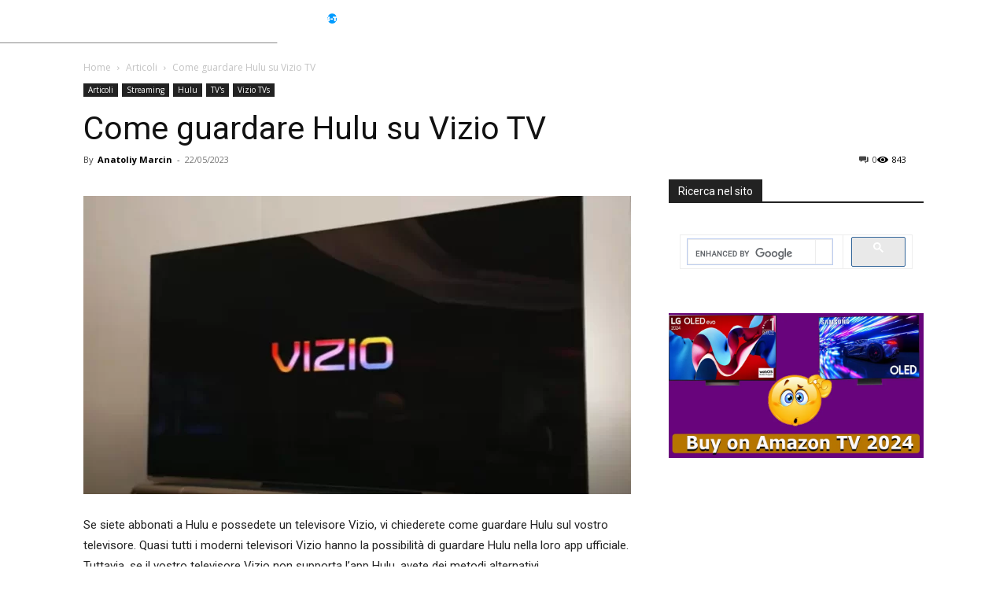

--- FILE ---
content_type: text/html; charset=utf-8
request_url: https://www.google.com/recaptcha/api2/aframe
body_size: 114
content:
<!DOCTYPE HTML><html><head><meta http-equiv="content-type" content="text/html; charset=UTF-8"></head><body><script nonce="UP3-xWcOb8O2b6HPnWvWSA">/** Anti-fraud and anti-abuse applications only. See google.com/recaptcha */ try{var clients={'sodar':'https://pagead2.googlesyndication.com/pagead/sodar?'};window.addEventListener("message",function(a){try{if(a.source===window.parent){var b=JSON.parse(a.data);var c=clients[b['id']];if(c){var d=document.createElement('img');d.src=c+b['params']+'&rc='+(localStorage.getItem("rc::a")?sessionStorage.getItem("rc::b"):"");window.document.body.appendChild(d);sessionStorage.setItem("rc::e",parseInt(sessionStorage.getItem("rc::e")||0)+1);localStorage.setItem("rc::h",'1769632022711');}}}catch(b){}});window.parent.postMessage("_grecaptcha_ready", "*");}catch(b){}</script></body></html>